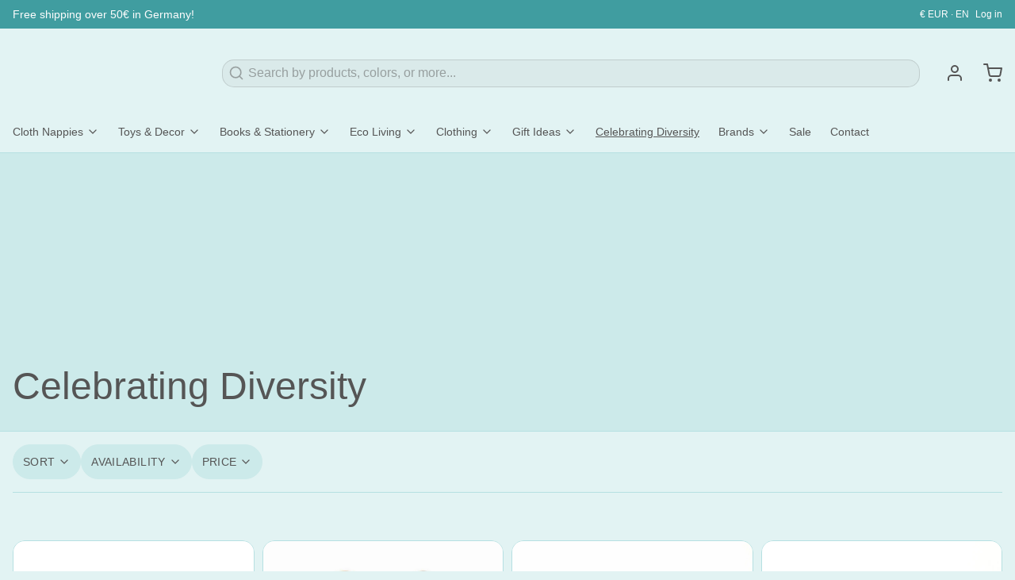

--- FILE ---
content_type: image/svg+xml
request_url: https://krokokinder.com/cdn/shop/files/KrokoKinder_site_logo.svg?v=1699720743&width=400
body_size: 458234
content:
<svg xmlns="http://www.w3.org/2000/svg" xmlns:xlink="http://www.w3.org/1999/xlink" width="1500" height="500" viewBox="0 0 1500 500">
  <metadata><?xpacket begin="﻿" id="W5M0MpCehiHzreSzNTczkc9d"?>
<x:xmpmeta xmlns:x="adobe:ns:meta/" x:xmptk="Adobe XMP Core 5.6-c142 79.160924, 2017/07/13-01:06:39        ">
   <rdf:RDF xmlns:rdf="http://www.w3.org/1999/02/22-rdf-syntax-ns#">
      <rdf:Description rdf:about=""/>
   </rdf:RDF>
</x:xmpmeta>
                                                                                                    
                                                                                                    
                                                                                                    
                                                                                                    
                                                                                                    
                                                                                                    
                                                                                                    
                                                                                                    
                                                                                                    
                                                                                                    
                                                                                                    
                                                                                                    
                                                                                                    
                                                                                                    
                                                                                                    
                                                                                                    
                                                                                                    
                                                                                                    
                                                                                                    
                                                                                                    
                           
<?xpacket end="w"?></metadata>
<image id="KrokoKinder_site_logo" data-name="KrokoKinder site logo" x="8" y="107" width="1483" height="287" xlink:href="[data-uri]"/>
</svg>
